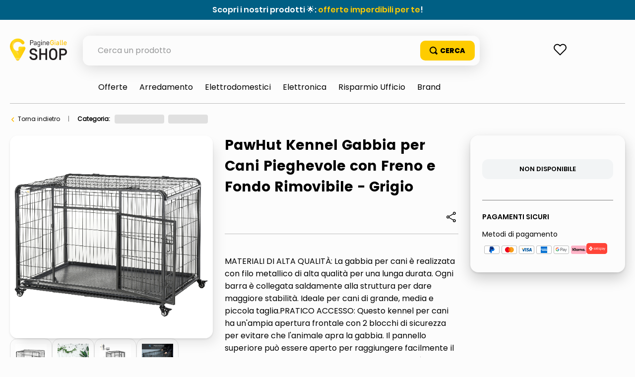

--- FILE ---
content_type: text/html; charset=utf-8
request_url: https://www.google.com/recaptcha/enterprise/anchor?ar=1&k=6LdV7CIpAAAAAPUrHXWlFArQ5hSiNQJk6Ja-vcYM&co=aHR0cHM6Ly9zaG9wLnBhZ2luZWdpYWxsZS5pdDo0NDM.&hl=it&v=PoyoqOPhxBO7pBk68S4YbpHZ&size=invisible&anchor-ms=20000&execute-ms=30000&cb=37dq3ylq39wc
body_size: 49802
content:
<!DOCTYPE HTML><html dir="ltr" lang="it"><head><meta http-equiv="Content-Type" content="text/html; charset=UTF-8">
<meta http-equiv="X-UA-Compatible" content="IE=edge">
<title>reCAPTCHA</title>
<style type="text/css">
/* cyrillic-ext */
@font-face {
  font-family: 'Roboto';
  font-style: normal;
  font-weight: 400;
  font-stretch: 100%;
  src: url(//fonts.gstatic.com/s/roboto/v48/KFO7CnqEu92Fr1ME7kSn66aGLdTylUAMa3GUBHMdazTgWw.woff2) format('woff2');
  unicode-range: U+0460-052F, U+1C80-1C8A, U+20B4, U+2DE0-2DFF, U+A640-A69F, U+FE2E-FE2F;
}
/* cyrillic */
@font-face {
  font-family: 'Roboto';
  font-style: normal;
  font-weight: 400;
  font-stretch: 100%;
  src: url(//fonts.gstatic.com/s/roboto/v48/KFO7CnqEu92Fr1ME7kSn66aGLdTylUAMa3iUBHMdazTgWw.woff2) format('woff2');
  unicode-range: U+0301, U+0400-045F, U+0490-0491, U+04B0-04B1, U+2116;
}
/* greek-ext */
@font-face {
  font-family: 'Roboto';
  font-style: normal;
  font-weight: 400;
  font-stretch: 100%;
  src: url(//fonts.gstatic.com/s/roboto/v48/KFO7CnqEu92Fr1ME7kSn66aGLdTylUAMa3CUBHMdazTgWw.woff2) format('woff2');
  unicode-range: U+1F00-1FFF;
}
/* greek */
@font-face {
  font-family: 'Roboto';
  font-style: normal;
  font-weight: 400;
  font-stretch: 100%;
  src: url(//fonts.gstatic.com/s/roboto/v48/KFO7CnqEu92Fr1ME7kSn66aGLdTylUAMa3-UBHMdazTgWw.woff2) format('woff2');
  unicode-range: U+0370-0377, U+037A-037F, U+0384-038A, U+038C, U+038E-03A1, U+03A3-03FF;
}
/* math */
@font-face {
  font-family: 'Roboto';
  font-style: normal;
  font-weight: 400;
  font-stretch: 100%;
  src: url(//fonts.gstatic.com/s/roboto/v48/KFO7CnqEu92Fr1ME7kSn66aGLdTylUAMawCUBHMdazTgWw.woff2) format('woff2');
  unicode-range: U+0302-0303, U+0305, U+0307-0308, U+0310, U+0312, U+0315, U+031A, U+0326-0327, U+032C, U+032F-0330, U+0332-0333, U+0338, U+033A, U+0346, U+034D, U+0391-03A1, U+03A3-03A9, U+03B1-03C9, U+03D1, U+03D5-03D6, U+03F0-03F1, U+03F4-03F5, U+2016-2017, U+2034-2038, U+203C, U+2040, U+2043, U+2047, U+2050, U+2057, U+205F, U+2070-2071, U+2074-208E, U+2090-209C, U+20D0-20DC, U+20E1, U+20E5-20EF, U+2100-2112, U+2114-2115, U+2117-2121, U+2123-214F, U+2190, U+2192, U+2194-21AE, U+21B0-21E5, U+21F1-21F2, U+21F4-2211, U+2213-2214, U+2216-22FF, U+2308-230B, U+2310, U+2319, U+231C-2321, U+2336-237A, U+237C, U+2395, U+239B-23B7, U+23D0, U+23DC-23E1, U+2474-2475, U+25AF, U+25B3, U+25B7, U+25BD, U+25C1, U+25CA, U+25CC, U+25FB, U+266D-266F, U+27C0-27FF, U+2900-2AFF, U+2B0E-2B11, U+2B30-2B4C, U+2BFE, U+3030, U+FF5B, U+FF5D, U+1D400-1D7FF, U+1EE00-1EEFF;
}
/* symbols */
@font-face {
  font-family: 'Roboto';
  font-style: normal;
  font-weight: 400;
  font-stretch: 100%;
  src: url(//fonts.gstatic.com/s/roboto/v48/KFO7CnqEu92Fr1ME7kSn66aGLdTylUAMaxKUBHMdazTgWw.woff2) format('woff2');
  unicode-range: U+0001-000C, U+000E-001F, U+007F-009F, U+20DD-20E0, U+20E2-20E4, U+2150-218F, U+2190, U+2192, U+2194-2199, U+21AF, U+21E6-21F0, U+21F3, U+2218-2219, U+2299, U+22C4-22C6, U+2300-243F, U+2440-244A, U+2460-24FF, U+25A0-27BF, U+2800-28FF, U+2921-2922, U+2981, U+29BF, U+29EB, U+2B00-2BFF, U+4DC0-4DFF, U+FFF9-FFFB, U+10140-1018E, U+10190-1019C, U+101A0, U+101D0-101FD, U+102E0-102FB, U+10E60-10E7E, U+1D2C0-1D2D3, U+1D2E0-1D37F, U+1F000-1F0FF, U+1F100-1F1AD, U+1F1E6-1F1FF, U+1F30D-1F30F, U+1F315, U+1F31C, U+1F31E, U+1F320-1F32C, U+1F336, U+1F378, U+1F37D, U+1F382, U+1F393-1F39F, U+1F3A7-1F3A8, U+1F3AC-1F3AF, U+1F3C2, U+1F3C4-1F3C6, U+1F3CA-1F3CE, U+1F3D4-1F3E0, U+1F3ED, U+1F3F1-1F3F3, U+1F3F5-1F3F7, U+1F408, U+1F415, U+1F41F, U+1F426, U+1F43F, U+1F441-1F442, U+1F444, U+1F446-1F449, U+1F44C-1F44E, U+1F453, U+1F46A, U+1F47D, U+1F4A3, U+1F4B0, U+1F4B3, U+1F4B9, U+1F4BB, U+1F4BF, U+1F4C8-1F4CB, U+1F4D6, U+1F4DA, U+1F4DF, U+1F4E3-1F4E6, U+1F4EA-1F4ED, U+1F4F7, U+1F4F9-1F4FB, U+1F4FD-1F4FE, U+1F503, U+1F507-1F50B, U+1F50D, U+1F512-1F513, U+1F53E-1F54A, U+1F54F-1F5FA, U+1F610, U+1F650-1F67F, U+1F687, U+1F68D, U+1F691, U+1F694, U+1F698, U+1F6AD, U+1F6B2, U+1F6B9-1F6BA, U+1F6BC, U+1F6C6-1F6CF, U+1F6D3-1F6D7, U+1F6E0-1F6EA, U+1F6F0-1F6F3, U+1F6F7-1F6FC, U+1F700-1F7FF, U+1F800-1F80B, U+1F810-1F847, U+1F850-1F859, U+1F860-1F887, U+1F890-1F8AD, U+1F8B0-1F8BB, U+1F8C0-1F8C1, U+1F900-1F90B, U+1F93B, U+1F946, U+1F984, U+1F996, U+1F9E9, U+1FA00-1FA6F, U+1FA70-1FA7C, U+1FA80-1FA89, U+1FA8F-1FAC6, U+1FACE-1FADC, U+1FADF-1FAE9, U+1FAF0-1FAF8, U+1FB00-1FBFF;
}
/* vietnamese */
@font-face {
  font-family: 'Roboto';
  font-style: normal;
  font-weight: 400;
  font-stretch: 100%;
  src: url(//fonts.gstatic.com/s/roboto/v48/KFO7CnqEu92Fr1ME7kSn66aGLdTylUAMa3OUBHMdazTgWw.woff2) format('woff2');
  unicode-range: U+0102-0103, U+0110-0111, U+0128-0129, U+0168-0169, U+01A0-01A1, U+01AF-01B0, U+0300-0301, U+0303-0304, U+0308-0309, U+0323, U+0329, U+1EA0-1EF9, U+20AB;
}
/* latin-ext */
@font-face {
  font-family: 'Roboto';
  font-style: normal;
  font-weight: 400;
  font-stretch: 100%;
  src: url(//fonts.gstatic.com/s/roboto/v48/KFO7CnqEu92Fr1ME7kSn66aGLdTylUAMa3KUBHMdazTgWw.woff2) format('woff2');
  unicode-range: U+0100-02BA, U+02BD-02C5, U+02C7-02CC, U+02CE-02D7, U+02DD-02FF, U+0304, U+0308, U+0329, U+1D00-1DBF, U+1E00-1E9F, U+1EF2-1EFF, U+2020, U+20A0-20AB, U+20AD-20C0, U+2113, U+2C60-2C7F, U+A720-A7FF;
}
/* latin */
@font-face {
  font-family: 'Roboto';
  font-style: normal;
  font-weight: 400;
  font-stretch: 100%;
  src: url(//fonts.gstatic.com/s/roboto/v48/KFO7CnqEu92Fr1ME7kSn66aGLdTylUAMa3yUBHMdazQ.woff2) format('woff2');
  unicode-range: U+0000-00FF, U+0131, U+0152-0153, U+02BB-02BC, U+02C6, U+02DA, U+02DC, U+0304, U+0308, U+0329, U+2000-206F, U+20AC, U+2122, U+2191, U+2193, U+2212, U+2215, U+FEFF, U+FFFD;
}
/* cyrillic-ext */
@font-face {
  font-family: 'Roboto';
  font-style: normal;
  font-weight: 500;
  font-stretch: 100%;
  src: url(//fonts.gstatic.com/s/roboto/v48/KFO7CnqEu92Fr1ME7kSn66aGLdTylUAMa3GUBHMdazTgWw.woff2) format('woff2');
  unicode-range: U+0460-052F, U+1C80-1C8A, U+20B4, U+2DE0-2DFF, U+A640-A69F, U+FE2E-FE2F;
}
/* cyrillic */
@font-face {
  font-family: 'Roboto';
  font-style: normal;
  font-weight: 500;
  font-stretch: 100%;
  src: url(//fonts.gstatic.com/s/roboto/v48/KFO7CnqEu92Fr1ME7kSn66aGLdTylUAMa3iUBHMdazTgWw.woff2) format('woff2');
  unicode-range: U+0301, U+0400-045F, U+0490-0491, U+04B0-04B1, U+2116;
}
/* greek-ext */
@font-face {
  font-family: 'Roboto';
  font-style: normal;
  font-weight: 500;
  font-stretch: 100%;
  src: url(//fonts.gstatic.com/s/roboto/v48/KFO7CnqEu92Fr1ME7kSn66aGLdTylUAMa3CUBHMdazTgWw.woff2) format('woff2');
  unicode-range: U+1F00-1FFF;
}
/* greek */
@font-face {
  font-family: 'Roboto';
  font-style: normal;
  font-weight: 500;
  font-stretch: 100%;
  src: url(//fonts.gstatic.com/s/roboto/v48/KFO7CnqEu92Fr1ME7kSn66aGLdTylUAMa3-UBHMdazTgWw.woff2) format('woff2');
  unicode-range: U+0370-0377, U+037A-037F, U+0384-038A, U+038C, U+038E-03A1, U+03A3-03FF;
}
/* math */
@font-face {
  font-family: 'Roboto';
  font-style: normal;
  font-weight: 500;
  font-stretch: 100%;
  src: url(//fonts.gstatic.com/s/roboto/v48/KFO7CnqEu92Fr1ME7kSn66aGLdTylUAMawCUBHMdazTgWw.woff2) format('woff2');
  unicode-range: U+0302-0303, U+0305, U+0307-0308, U+0310, U+0312, U+0315, U+031A, U+0326-0327, U+032C, U+032F-0330, U+0332-0333, U+0338, U+033A, U+0346, U+034D, U+0391-03A1, U+03A3-03A9, U+03B1-03C9, U+03D1, U+03D5-03D6, U+03F0-03F1, U+03F4-03F5, U+2016-2017, U+2034-2038, U+203C, U+2040, U+2043, U+2047, U+2050, U+2057, U+205F, U+2070-2071, U+2074-208E, U+2090-209C, U+20D0-20DC, U+20E1, U+20E5-20EF, U+2100-2112, U+2114-2115, U+2117-2121, U+2123-214F, U+2190, U+2192, U+2194-21AE, U+21B0-21E5, U+21F1-21F2, U+21F4-2211, U+2213-2214, U+2216-22FF, U+2308-230B, U+2310, U+2319, U+231C-2321, U+2336-237A, U+237C, U+2395, U+239B-23B7, U+23D0, U+23DC-23E1, U+2474-2475, U+25AF, U+25B3, U+25B7, U+25BD, U+25C1, U+25CA, U+25CC, U+25FB, U+266D-266F, U+27C0-27FF, U+2900-2AFF, U+2B0E-2B11, U+2B30-2B4C, U+2BFE, U+3030, U+FF5B, U+FF5D, U+1D400-1D7FF, U+1EE00-1EEFF;
}
/* symbols */
@font-face {
  font-family: 'Roboto';
  font-style: normal;
  font-weight: 500;
  font-stretch: 100%;
  src: url(//fonts.gstatic.com/s/roboto/v48/KFO7CnqEu92Fr1ME7kSn66aGLdTylUAMaxKUBHMdazTgWw.woff2) format('woff2');
  unicode-range: U+0001-000C, U+000E-001F, U+007F-009F, U+20DD-20E0, U+20E2-20E4, U+2150-218F, U+2190, U+2192, U+2194-2199, U+21AF, U+21E6-21F0, U+21F3, U+2218-2219, U+2299, U+22C4-22C6, U+2300-243F, U+2440-244A, U+2460-24FF, U+25A0-27BF, U+2800-28FF, U+2921-2922, U+2981, U+29BF, U+29EB, U+2B00-2BFF, U+4DC0-4DFF, U+FFF9-FFFB, U+10140-1018E, U+10190-1019C, U+101A0, U+101D0-101FD, U+102E0-102FB, U+10E60-10E7E, U+1D2C0-1D2D3, U+1D2E0-1D37F, U+1F000-1F0FF, U+1F100-1F1AD, U+1F1E6-1F1FF, U+1F30D-1F30F, U+1F315, U+1F31C, U+1F31E, U+1F320-1F32C, U+1F336, U+1F378, U+1F37D, U+1F382, U+1F393-1F39F, U+1F3A7-1F3A8, U+1F3AC-1F3AF, U+1F3C2, U+1F3C4-1F3C6, U+1F3CA-1F3CE, U+1F3D4-1F3E0, U+1F3ED, U+1F3F1-1F3F3, U+1F3F5-1F3F7, U+1F408, U+1F415, U+1F41F, U+1F426, U+1F43F, U+1F441-1F442, U+1F444, U+1F446-1F449, U+1F44C-1F44E, U+1F453, U+1F46A, U+1F47D, U+1F4A3, U+1F4B0, U+1F4B3, U+1F4B9, U+1F4BB, U+1F4BF, U+1F4C8-1F4CB, U+1F4D6, U+1F4DA, U+1F4DF, U+1F4E3-1F4E6, U+1F4EA-1F4ED, U+1F4F7, U+1F4F9-1F4FB, U+1F4FD-1F4FE, U+1F503, U+1F507-1F50B, U+1F50D, U+1F512-1F513, U+1F53E-1F54A, U+1F54F-1F5FA, U+1F610, U+1F650-1F67F, U+1F687, U+1F68D, U+1F691, U+1F694, U+1F698, U+1F6AD, U+1F6B2, U+1F6B9-1F6BA, U+1F6BC, U+1F6C6-1F6CF, U+1F6D3-1F6D7, U+1F6E0-1F6EA, U+1F6F0-1F6F3, U+1F6F7-1F6FC, U+1F700-1F7FF, U+1F800-1F80B, U+1F810-1F847, U+1F850-1F859, U+1F860-1F887, U+1F890-1F8AD, U+1F8B0-1F8BB, U+1F8C0-1F8C1, U+1F900-1F90B, U+1F93B, U+1F946, U+1F984, U+1F996, U+1F9E9, U+1FA00-1FA6F, U+1FA70-1FA7C, U+1FA80-1FA89, U+1FA8F-1FAC6, U+1FACE-1FADC, U+1FADF-1FAE9, U+1FAF0-1FAF8, U+1FB00-1FBFF;
}
/* vietnamese */
@font-face {
  font-family: 'Roboto';
  font-style: normal;
  font-weight: 500;
  font-stretch: 100%;
  src: url(//fonts.gstatic.com/s/roboto/v48/KFO7CnqEu92Fr1ME7kSn66aGLdTylUAMa3OUBHMdazTgWw.woff2) format('woff2');
  unicode-range: U+0102-0103, U+0110-0111, U+0128-0129, U+0168-0169, U+01A0-01A1, U+01AF-01B0, U+0300-0301, U+0303-0304, U+0308-0309, U+0323, U+0329, U+1EA0-1EF9, U+20AB;
}
/* latin-ext */
@font-face {
  font-family: 'Roboto';
  font-style: normal;
  font-weight: 500;
  font-stretch: 100%;
  src: url(//fonts.gstatic.com/s/roboto/v48/KFO7CnqEu92Fr1ME7kSn66aGLdTylUAMa3KUBHMdazTgWw.woff2) format('woff2');
  unicode-range: U+0100-02BA, U+02BD-02C5, U+02C7-02CC, U+02CE-02D7, U+02DD-02FF, U+0304, U+0308, U+0329, U+1D00-1DBF, U+1E00-1E9F, U+1EF2-1EFF, U+2020, U+20A0-20AB, U+20AD-20C0, U+2113, U+2C60-2C7F, U+A720-A7FF;
}
/* latin */
@font-face {
  font-family: 'Roboto';
  font-style: normal;
  font-weight: 500;
  font-stretch: 100%;
  src: url(//fonts.gstatic.com/s/roboto/v48/KFO7CnqEu92Fr1ME7kSn66aGLdTylUAMa3yUBHMdazQ.woff2) format('woff2');
  unicode-range: U+0000-00FF, U+0131, U+0152-0153, U+02BB-02BC, U+02C6, U+02DA, U+02DC, U+0304, U+0308, U+0329, U+2000-206F, U+20AC, U+2122, U+2191, U+2193, U+2212, U+2215, U+FEFF, U+FFFD;
}
/* cyrillic-ext */
@font-face {
  font-family: 'Roboto';
  font-style: normal;
  font-weight: 900;
  font-stretch: 100%;
  src: url(//fonts.gstatic.com/s/roboto/v48/KFO7CnqEu92Fr1ME7kSn66aGLdTylUAMa3GUBHMdazTgWw.woff2) format('woff2');
  unicode-range: U+0460-052F, U+1C80-1C8A, U+20B4, U+2DE0-2DFF, U+A640-A69F, U+FE2E-FE2F;
}
/* cyrillic */
@font-face {
  font-family: 'Roboto';
  font-style: normal;
  font-weight: 900;
  font-stretch: 100%;
  src: url(//fonts.gstatic.com/s/roboto/v48/KFO7CnqEu92Fr1ME7kSn66aGLdTylUAMa3iUBHMdazTgWw.woff2) format('woff2');
  unicode-range: U+0301, U+0400-045F, U+0490-0491, U+04B0-04B1, U+2116;
}
/* greek-ext */
@font-face {
  font-family: 'Roboto';
  font-style: normal;
  font-weight: 900;
  font-stretch: 100%;
  src: url(//fonts.gstatic.com/s/roboto/v48/KFO7CnqEu92Fr1ME7kSn66aGLdTylUAMa3CUBHMdazTgWw.woff2) format('woff2');
  unicode-range: U+1F00-1FFF;
}
/* greek */
@font-face {
  font-family: 'Roboto';
  font-style: normal;
  font-weight: 900;
  font-stretch: 100%;
  src: url(//fonts.gstatic.com/s/roboto/v48/KFO7CnqEu92Fr1ME7kSn66aGLdTylUAMa3-UBHMdazTgWw.woff2) format('woff2');
  unicode-range: U+0370-0377, U+037A-037F, U+0384-038A, U+038C, U+038E-03A1, U+03A3-03FF;
}
/* math */
@font-face {
  font-family: 'Roboto';
  font-style: normal;
  font-weight: 900;
  font-stretch: 100%;
  src: url(//fonts.gstatic.com/s/roboto/v48/KFO7CnqEu92Fr1ME7kSn66aGLdTylUAMawCUBHMdazTgWw.woff2) format('woff2');
  unicode-range: U+0302-0303, U+0305, U+0307-0308, U+0310, U+0312, U+0315, U+031A, U+0326-0327, U+032C, U+032F-0330, U+0332-0333, U+0338, U+033A, U+0346, U+034D, U+0391-03A1, U+03A3-03A9, U+03B1-03C9, U+03D1, U+03D5-03D6, U+03F0-03F1, U+03F4-03F5, U+2016-2017, U+2034-2038, U+203C, U+2040, U+2043, U+2047, U+2050, U+2057, U+205F, U+2070-2071, U+2074-208E, U+2090-209C, U+20D0-20DC, U+20E1, U+20E5-20EF, U+2100-2112, U+2114-2115, U+2117-2121, U+2123-214F, U+2190, U+2192, U+2194-21AE, U+21B0-21E5, U+21F1-21F2, U+21F4-2211, U+2213-2214, U+2216-22FF, U+2308-230B, U+2310, U+2319, U+231C-2321, U+2336-237A, U+237C, U+2395, U+239B-23B7, U+23D0, U+23DC-23E1, U+2474-2475, U+25AF, U+25B3, U+25B7, U+25BD, U+25C1, U+25CA, U+25CC, U+25FB, U+266D-266F, U+27C0-27FF, U+2900-2AFF, U+2B0E-2B11, U+2B30-2B4C, U+2BFE, U+3030, U+FF5B, U+FF5D, U+1D400-1D7FF, U+1EE00-1EEFF;
}
/* symbols */
@font-face {
  font-family: 'Roboto';
  font-style: normal;
  font-weight: 900;
  font-stretch: 100%;
  src: url(//fonts.gstatic.com/s/roboto/v48/KFO7CnqEu92Fr1ME7kSn66aGLdTylUAMaxKUBHMdazTgWw.woff2) format('woff2');
  unicode-range: U+0001-000C, U+000E-001F, U+007F-009F, U+20DD-20E0, U+20E2-20E4, U+2150-218F, U+2190, U+2192, U+2194-2199, U+21AF, U+21E6-21F0, U+21F3, U+2218-2219, U+2299, U+22C4-22C6, U+2300-243F, U+2440-244A, U+2460-24FF, U+25A0-27BF, U+2800-28FF, U+2921-2922, U+2981, U+29BF, U+29EB, U+2B00-2BFF, U+4DC0-4DFF, U+FFF9-FFFB, U+10140-1018E, U+10190-1019C, U+101A0, U+101D0-101FD, U+102E0-102FB, U+10E60-10E7E, U+1D2C0-1D2D3, U+1D2E0-1D37F, U+1F000-1F0FF, U+1F100-1F1AD, U+1F1E6-1F1FF, U+1F30D-1F30F, U+1F315, U+1F31C, U+1F31E, U+1F320-1F32C, U+1F336, U+1F378, U+1F37D, U+1F382, U+1F393-1F39F, U+1F3A7-1F3A8, U+1F3AC-1F3AF, U+1F3C2, U+1F3C4-1F3C6, U+1F3CA-1F3CE, U+1F3D4-1F3E0, U+1F3ED, U+1F3F1-1F3F3, U+1F3F5-1F3F7, U+1F408, U+1F415, U+1F41F, U+1F426, U+1F43F, U+1F441-1F442, U+1F444, U+1F446-1F449, U+1F44C-1F44E, U+1F453, U+1F46A, U+1F47D, U+1F4A3, U+1F4B0, U+1F4B3, U+1F4B9, U+1F4BB, U+1F4BF, U+1F4C8-1F4CB, U+1F4D6, U+1F4DA, U+1F4DF, U+1F4E3-1F4E6, U+1F4EA-1F4ED, U+1F4F7, U+1F4F9-1F4FB, U+1F4FD-1F4FE, U+1F503, U+1F507-1F50B, U+1F50D, U+1F512-1F513, U+1F53E-1F54A, U+1F54F-1F5FA, U+1F610, U+1F650-1F67F, U+1F687, U+1F68D, U+1F691, U+1F694, U+1F698, U+1F6AD, U+1F6B2, U+1F6B9-1F6BA, U+1F6BC, U+1F6C6-1F6CF, U+1F6D3-1F6D7, U+1F6E0-1F6EA, U+1F6F0-1F6F3, U+1F6F7-1F6FC, U+1F700-1F7FF, U+1F800-1F80B, U+1F810-1F847, U+1F850-1F859, U+1F860-1F887, U+1F890-1F8AD, U+1F8B0-1F8BB, U+1F8C0-1F8C1, U+1F900-1F90B, U+1F93B, U+1F946, U+1F984, U+1F996, U+1F9E9, U+1FA00-1FA6F, U+1FA70-1FA7C, U+1FA80-1FA89, U+1FA8F-1FAC6, U+1FACE-1FADC, U+1FADF-1FAE9, U+1FAF0-1FAF8, U+1FB00-1FBFF;
}
/* vietnamese */
@font-face {
  font-family: 'Roboto';
  font-style: normal;
  font-weight: 900;
  font-stretch: 100%;
  src: url(//fonts.gstatic.com/s/roboto/v48/KFO7CnqEu92Fr1ME7kSn66aGLdTylUAMa3OUBHMdazTgWw.woff2) format('woff2');
  unicode-range: U+0102-0103, U+0110-0111, U+0128-0129, U+0168-0169, U+01A0-01A1, U+01AF-01B0, U+0300-0301, U+0303-0304, U+0308-0309, U+0323, U+0329, U+1EA0-1EF9, U+20AB;
}
/* latin-ext */
@font-face {
  font-family: 'Roboto';
  font-style: normal;
  font-weight: 900;
  font-stretch: 100%;
  src: url(//fonts.gstatic.com/s/roboto/v48/KFO7CnqEu92Fr1ME7kSn66aGLdTylUAMa3KUBHMdazTgWw.woff2) format('woff2');
  unicode-range: U+0100-02BA, U+02BD-02C5, U+02C7-02CC, U+02CE-02D7, U+02DD-02FF, U+0304, U+0308, U+0329, U+1D00-1DBF, U+1E00-1E9F, U+1EF2-1EFF, U+2020, U+20A0-20AB, U+20AD-20C0, U+2113, U+2C60-2C7F, U+A720-A7FF;
}
/* latin */
@font-face {
  font-family: 'Roboto';
  font-style: normal;
  font-weight: 900;
  font-stretch: 100%;
  src: url(//fonts.gstatic.com/s/roboto/v48/KFO7CnqEu92Fr1ME7kSn66aGLdTylUAMa3yUBHMdazQ.woff2) format('woff2');
  unicode-range: U+0000-00FF, U+0131, U+0152-0153, U+02BB-02BC, U+02C6, U+02DA, U+02DC, U+0304, U+0308, U+0329, U+2000-206F, U+20AC, U+2122, U+2191, U+2193, U+2212, U+2215, U+FEFF, U+FFFD;
}

</style>
<link rel="stylesheet" type="text/css" href="https://www.gstatic.com/recaptcha/releases/PoyoqOPhxBO7pBk68S4YbpHZ/styles__ltr.css">
<script nonce="xfexz5TZhX2k7n6W_iG2Qg" type="text/javascript">window['__recaptcha_api'] = 'https://www.google.com/recaptcha/enterprise/';</script>
<script type="text/javascript" src="https://www.gstatic.com/recaptcha/releases/PoyoqOPhxBO7pBk68S4YbpHZ/recaptcha__it.js" nonce="xfexz5TZhX2k7n6W_iG2Qg">
      
    </script></head>
<body><div id="rc-anchor-alert" class="rc-anchor-alert"></div>
<input type="hidden" id="recaptcha-token" value="[base64]">
<script type="text/javascript" nonce="xfexz5TZhX2k7n6W_iG2Qg">
      recaptcha.anchor.Main.init("[\x22ainput\x22,[\x22bgdata\x22,\x22\x22,\[base64]/[base64]/[base64]/[base64]/[base64]/[base64]/KGcoTywyNTMsTy5PKSxVRyhPLEMpKTpnKE8sMjUzLEMpLE8pKSxsKSksTykpfSxieT1mdW5jdGlvbihDLE8sdSxsKXtmb3IobD0odT1SKEMpLDApO08+MDtPLS0pbD1sPDw4fFooQyk7ZyhDLHUsbCl9LFVHPWZ1bmN0aW9uKEMsTyl7Qy5pLmxlbmd0aD4xMDQ/[base64]/[base64]/[base64]/[base64]/[base64]/[base64]/[base64]\\u003d\x22,\[base64]\x22,\x22wrTCszzDijhrCsKsw6/DjsK6wrJ2GDjDvw7DtMKFwpRSwrQlw6VMwpUiwpshaBDCtQBhZjc3MMKKTEHDuMO3KXTCi3MbHE5yw44lwqDCoiENwrIUETLCjzVhw5TDuTVmw5DDl1HDjxsGPsOnw5nDhmU/wovDpG9Nw5t/JcKTccKkc8KUOMKAM8KfL09sw7NQw7bDkwkfFiAQwoTCtsKpODlNwq3Dq2c5wqk5w7/CkDPCswXCkBjDicORWsK7w7NewrYMw7g9C8OqwqXCt0McYsOXcHrDg3fDpsOifzzDlidPcWpzTcKDPgsLwoIQwqDDpnlnw7vDscK5w7zCmicwCMK4wpzDr8O5wqlXwpkFEG4XVz7CpA/DgzHDq3PCmMKEEcKqwrvDrSLCmkAdw50/KcKuOXbCjsKcw7LCmMKlMMKTUSRuwrlFwpI6w61QwrUfQcKxGR03OhplaMOpBUbCgsKww4BdwrfDvCR6w4ggwqcTwpNoVnJPH1EpIcOlRhPCsFXDn8OeVVNbwrPDmcOLw7UFwrjDmU8bQSsnw7/Cn8KqLsOkPsKGw4J5Q0LCjg3CllRnwqx6PMKyw47DvsKXEcKnSnLDicOOScO1HsKBFXHCscOvw6jCnQbDqQVvwpgoasK5woAAw6HCt8O5CRDCp8OgwoEBFCZEw6ExXA1Aw6Z1dcOXwpnDocOsa38lCg7Dj8KQw5nDhGHCicOeWsKSAn/DvMKRCVDCuC5cJSVOb8KTwr/[base64]/[base64]/CcKLRG5Pw6nDvzQfAMKMwpkHwppAw4xxMQ0hbsKfw6ZZYStAw45tw6TDr0AWVsODQzYgEU/CoHfDiiZ8wpNUwpnDk8OGCsKMf112JMODFsOPwrgNwqt/Bj3DqxdlH8K1anrCpx/DqcOzwpYZVsKpb8OtwotSwrJBw5jDuBd0w749wo9Rb8OOMnExw4LCosKTMhjDqcO9w4p4wpNQwpwRfV3DiXzDqGPDlwsDFxt1RcK9NMKcw4wJdDDDusKKw4PCkcKyEVLDoxnCq8OGOcO5BCLCv8K/w40sw68SwrrDmlQiwp/CvxXCkcKIwq5ANBdhw4R1wrrDgcKWZifCjwXCgsKHWcO0eVN4woLDkh3DnAkvVsOGw5BmXsKldHdewq85UsOBTMKTVcOXN3w4w5MKw7XDnsO2wpbDqMOMwosfwqbDgcKcZ8OhOcO3F1DClFzDpF/CuU0lwqTDocOww4MSwrTDtMKoAsOmwpBcw73CisKKw7nDlsKuwovDpHPDjQ7DvkEAHMKqOsOsQlp6wqNqwqpZw7zDucOEDEjDoVRmTcORNC7Dvyc4MsOwwrHDkcOMwrbCqsOxNRLDucK1w4ctw4/Dkm/[base64]/[base64]/DusKww4AEw5nDtErCh8KFwqHDqWLDj3obw6V3JF3DthtEwrPDq0zDnDDCuMOZw53DicKTFMK6wqF6wocUXSVtXl1Aw5JLw43ChUXDgsODw5nCocKnwqTDpcKHJEt8SBkCJxt/[base64]/[base64]/Du1rCmXApw74KwpsNw67Ci8KAwqbDicOJVcKtN8Ozw61Xw6TDscKtw5lpw6zCuABhDMKXUcOmSVTCu8KWSH3DkMOEw4wrw7RTwpw4AcOjbsKWw704w77Co1HCjcKFwrvChsOTFR4Hw6IEdMK5WMKpXcKKdMOsUSfCiRNGw67DsMO2w6/CvHJBFMKKT2VoaMOhw4UgwodoFBvCijxcw70ow4rClcKQw64TDsOMwrrClsO/MmnCrMKgw4FOw4h7w6olFsKXw51swoxxKw/Di0vCqsKZw5UCw4c0w63CicKvKcKrbB7CvMO2HMOqcmjClMO7LDDDngluYxbCpQfDiw5dZMObNsKQwpvDgMKCYMKcwqo9w4cqbElPwoMZw47DpcObVsKgwogjwpkzIcKuwprCgMOgw6kWOMKkw59Swq/[base64]/[base64]/[base64]/Dr1g0XsKHB1LCgQlSMcKcCMKhw4XCjzTDp1UHwpIWwr1Ow7Fmw73DqMOtwqXDscKxeT7Cgnh1W1hqISQrwqhZwpkXwp9ow5VdCl3CiyTCpsOzw5oCw6J/w6zCq30Ew4TChXzDg8KYw6bCv1XDiUnClMOHFxFaLMOEw5BZw6zCoMKgwrIswrRSw4kwSsOBworDu8KTF1fCnsOwwoI7w4LCigEHw67CjMKDIlokZhPCsmBeYMOdU23DssKVwrvCryzChMOmw6/CtMK4w5g8PsKEZcK+KsOawrjDmEZrwrx2wpXCrCMTEcKDTcKRUWvDox9BZcKrw6DClsKoC2k9fh/CiG7DvV3DnHpnBsOaWMOTYUXCkGHDnxnDhVLDrMOKUMKEwo/CtsO9wrdGJT3DkMKAAcO0wonCu8K/E8KJcAJGS2XDt8OVMcO/F1Yvw5Inw7DDqRY/w4vDkMKSw60+w4pzCVUfOypZwqpvwrfCr1sbfsKyw7fCuAkIJVnDsS1TBcKvY8OIeg3Di8Ocwrs3KsKMEDxdw6kkw6jDncOIVybDjk3Dp8KrJjsIw67CjMKpw63CvcOYwpzCoHk3wpHChBzCqsOSOGdYRHo7wozCl8OswpLCr8KDwosXKBpwW0dVw4DChRvCtU/[base64]/[base64]/wpZeWDNdeMOyUAV9WMKNCTvDu2zDkMKyw5Rqw7/CvMOfw4HDkMKSe3Zpwooea8KlLmTDhcK9wpRbUSlgwo/[base64]/w4kmwpMFwpnCihgJwrBbw5TDsyBvw6nDvsO3wq9CRCHDlX0Pw4vCr3rDk2bCq8OCHcKfL8K8wpLCvMOYwqTClcKBO8KpwpnDrMKBw4hRw6N+ThM0aUwVRcOsdCzDocKGJ8KQw5cmOQxww5JbC8OkEcKcZsOqw4AbwoRxKMOnwrF/HMKxw50/w4l4RMKpQcOnD8OrD0xrwqDCt1TDrcKawqvDq8KBT8K3Ym8KDnEua3xzwqwaA13DhcKrwo4jGUYfw7oRfUDChcO9wp/Cnm/DsMK4IsObI8KGwqk5WsOMcgE/ck8NCi7DkyTDgcKpYMKNwrrCsMKofSTCjMKPaQHDksKCCzh9BMKcesKiwpPDkSHCncKpw4HDoMK9wrDCsiUcIjEvwp4ZYTLDlMK8w747w5J4w68Uwq3Dj8KYKiArw4Fyw6/CoFfDisOAOMOuDcO9wqvCn8KKa1YHwqY5f10dKMKiw53CnCjDmcKTwq06dcKsCAYKw43DuF3CuB3Cg0zCtsOSwqlFfsOiwpnClMKxdMKPwqkaw6fCi3LCqcO6RMOrwqYEwooZTGUNw4HCgcOieBNywoJpw6PCn1Z/[base64]/w4lnLcOlw6bCrsKuw51xw6PCtMOiw5rDn2jCmD0rN0DDhkpqATJ6A8ObYMOew5g3wplww7rDsxMYw4Uawp7DmCbCusKKw7zDlcOcDsO1w4hQwqsmG1h9OcOdwpQdw6zDjcOqwrHChFjDu8O+DBw/VsKHBiVdChYdCkLDsDpOw6DCh2tTGsKCEcKIw5rCiwrDoVwawrpoasOlEHZ4wqN+HWvDosKpw5c2wqlYf3nDunITVMKCw7J5GMO/[base64]/DncKmH8OHKMOYwqfDvAfCjQphQF3CrmQ6wpDCgwl7P8KETsKjTFrDj0fDjUsySMKpWsOSw47Clm4VwofCqcKmw7gsPljDhDgwDj3DkzRrwqfDlkPCrWbCnwJSwo0Kwq/CuWFIJWQKbsKnM280b8O5wp8PwrIew4oHw4IGYAvDmRZ5PcOmVMOLwr7Cu8KMw4fCmXEQbcKsw4YQXsO8GGYcBXMWwqhDwo1+wqHCjMKMDsOYw4bDrsONfBgZCH/DisOfwpggw5xcwp3Dt2TCtcKhwpdSwoPCkx/DlcOcChQwHl3DvMK2WhU9wqrDuy7Ck8Kfw45EFAEQwowedsK6XMOXw4UwwqsCEcKcw5fCncOoF8K/wr93Hy/[base64]/ChADCjmBaw4Fww6/DjCMMFsK7bMK2wpR2wrcVwowrwrbDm8KWwqDCqD7DgsOTGgjDrMKSGsK0ZkXDtBEhwo5ZCsKow5vCtcK2w59mwplWwrYdGBXCtW7CnlVQw7/DqcOCNsOkDFdtwqAewoLDtcK9wpTCi8O7w7vDgsKLw5xWwo47XQkPwq1xYcO3wpbCqhZFF088LsOOw63Dp8OrM1/Dvm7DqBZ5BcKPw7LCjcK7wpHCph0PwojCs8OiSMOxwqoVEg7Cn8OeQCw1w5LDqhvDmyx3wpQ8InxCV2HDn07Ch8OmKBjDi8KUwpAPfMOfwp3DmsOkw7/DmsK8wrTCqHfCmEXDmsK8c17CsMKfUxnDj8O2wqDCrmjDnMKOGBPCq8KlY8K8wqjCgwnDhCRDw7cPBznCh8OJMcO9bsOJc8OUfMKcwoMCd1vCpwTDpMKbMcKOw7TDskjCojYowrrCqMOBwrvCjMKhJDHCjsOqw6Q3WhXCmcOvC1JyUXbDmMKIbE8QbMKMfMKfbMKaw4/[base64]/[base64]/CncOJbcKFwrvDnsKcccO/HwApJMKUBEnDrjXDjmTCs8K1PMK2CMOUwocPwrfCi0DCvMOow6XDncO4fGFgwq1iwr7DnsK9w6MFFHJ2ZcKMWDbCv8OCZlzDksKva8Kud1zCgCkTbcOIw5bChiXCoMKzEnRBwo0Iw40Owp1uA1VOwpZxw5/DjHBYHMOEW8Kbwph2dEc5GGzCqzUcwrTDn0vDu8KJbmfDrMOlLMOhw4rDssOvHMKMTcOMGU/Cq8OtLzR5w5QgAMKpPMO1w5rDrjsIMwzDhRcVw7lywpcPQQstRcKncsKfw5Qew69zw5x0WMKhwo5Pw6VpaMKpA8Kywr4Jw6jDp8O3OS0VExfCvcKMwrzDosK5wpXDg8KPwrw8I3jDg8K5XMONw7LCnBdnRMKmw7FiK2vCjsOQwrnDiWDDncKlLG/DvUjCri5LXcOXCizDusOBw5cjw6DDjE4UXWwaNcOXwpkcccKCw7ECeALCo8KLVFDDicKAw6Zyw47Cm8KJwqVLewI7w6rCsBdsw410dyc5w6TDlsKUw4DDt8KDwoMpwoHCtDhCwqXCncONScOyw7A9NMOeHA7DuE3DucK/wr3CkmhpOMOuw78+T3swRz7ChcKbETDDg8KxwogJw7INNirDrAAnw6LDrsOLw47DrMK8w51mByYWFR4jVzzDpcOwdxsjw7DCji/DmmkqwrJNwpplwr/[base64]/[base64]/DhD9lwqQybnPChsKYwq3DgsOrwprDh8OATG4NwqXDv8K2wq01ZVzDtsOOYgnDqcOYTgrDu8O4w4cGTMOLdcKXwos+GnrCjMK2wrDDswPCsMK0w6zCiEjDrMK4w4AnCnFPAkMQwoDDtcOpfA/Duww4U8Otw605w6YQw6F9BGjCmsOyGl/[base64]/DocKVbcOOY8OfwrPDmFxCwo/CvjjDtsOXw4fCvsKoDcKaElorw5LCuHNYw4I5w7NNZWhBL1/[base64]/Cn8ObwoIFKMO7ARzCtQlhwofCucOYKmTDpDtTwrxxYXtnd2LDlMO3Qig+w79mwocDTz5UVxE6w5zDjsK7wrFqwqgaLXQicMKiJB1xM8K3wr3CrsKpW8OtbMO0w5LCosKSKMOcB8Kzw40PwpEPwoDChMKKw6c8wpB/wofDsMK1FsKrW8K0YjDDicKzw64OK13CsMOgMXLDvRbDtm7Cq1wtdHXCjynDnGV9H0wzY8O0a8KBw6JzPzrDoR8bLMKKfiN6wpgYw63DrcO/B8KWwonChsKQw5VHw6B6G8KdFGHDtsOxSMO3w4XDiiHCgMO1wrESJMO1UBrCvcOtZEhPEcKow47ClB7DncO2MWwHwrXDi0bCtcO6wqLDhMKxXQPDlcKhwpDCpXXCtnIuw7/Dl8KPwow7w48+wq/CpsK/wpbDtkLCnsK9wr3DjDZVw6lhw7MJw6jDscKRccKfw4gsPMO5ecKPeAHCqcKpwqw0w5nChWfChTYkbhPCiT49wqbDgB5/b3TClyLCmsOlfsK9wqkJWjDDkcKEDkgCwrPCucKwwoXDocKjccOuwoQdE0vCrcOwYFYUw4/[base64]/w4PDu8OCZMOcwrDDmMO8GcKtwp3DlMO7w6I8RsOKwrIUw7TCtzJEwqgNw4YSwq4wRgnDrRhVw6wLV8OBbMOJXcKgw4BfPsKhdsKQw4LCq8OnS8KQw6rCtTIwcD/[base64]/[base64]/[base64]/CjcO4Wn/DucKQw7zDrg0DwqXDusOJw6UDw5fCn8OHw4DCh8KNLMOpRUpAUsOBwqoRZXXCv8OkwrXClWzDjsOvw6PCqMKhc0gKRRPCnDXClsOHPz/DiyLDpwXDr8ODw54AwoJUw4nCusK1wpTCqsK9cibDlMKzw51UOAxqwp0AGcOqBMK9JsKCwql1wr/Dn8Ogw7tTVcK/wrjDtiJ9wqjDjMOOacK7wqssVMKPaMKWMcO7bsOWw6PDtHvDgMKZGcKGcSDCsjrDuFgdwoZ7w4jDnXHCp3bCqsKRVcOoXhXDusO/IMKaTcOUCSnCtsOKwpXDonFuBcOBMMKjw7vDlmDDjcORwoPDk8K8AsKGwpfCs8OKw4LCqR5SO8KobcOECAhUYMOiRhzDvxfDp8K9TMK8asKzwozCjsKBZgzCucK+w7TCtwdHw5XCkU41QsO8fTxNwrnDshTDs8KCw6bCpsOow4oaNMOJwpfCpsKmCcOAwoAjwp/DnsKFwpHCv8KyOgAxwrpAWkzDjGbDoGjCoDbDm3rDlcOjHRUlw77DsS/DgAx2SxXDj8K7HsOdwpHCocKKE8OWw6jDo8Ouw7xIWmETZnMobC8+wojDk8O3wr7DmGdxQVFAw5PCng5wDsO4DBo6dcOgDHsKe3/CqsOawqopE3jDu2bDh1jCicORQMOrw7wUYcO1wrbDuG/Ck0LCkAvDmsK/[base64]/Cp8OGwq3DosOxL1AGasK+w4ZIMmZRwrtnCsKycsKYw4xJYMKFAjQLY8KkHcK6w5rCmsOdw68iTsK/IhvCrMO7JFzChsK/wqbDqEnChMO6IkpGScOmw7TDil0ow63ClMO2SMOLw5R8LMKPRDLCusKww6fDuALDhz9swoQXXkIPwp/[base64]/AcO2w4PCkV3CjMOow47DkFvCpw/DoXvDsy83wpghw7Qad8OdwpY9BQ5SwoXDpi3Dr8OHR8K7HlDDg8Kyw7bCtElbwr83V8OYw58Xw6x1AMKrUMO4wrpdDlccfMOxw7hcC8K+woLCuMOQLsKtH8KKwrPCgHNuFUgRwoFbQlrDoQrDl0F0wqLDnWxUUMOdw7/DjcOVwrB9w73CpU9YVsKtVMKAw6Zkw6rDp8OBwoLCmsKlw4bCk8KWdU3CsiF7R8K7GlFcTcKNIMO0wozDlMOvVSXCnVzDvQzCsj1IwpVJw78BBcOgwrXCqU4BJXpKw7kwegNrwpXCim84w7Vjw7FxwrgwIcORZ24bw4XDthbDh8OOwpzCk8O3wrVPGQrCoGkFw4/CisKowqJww5tdwrjDkm/[base64]/Do8KUHH/[base64]/aMKRUMKuBcO3QF3Co8O3w4XDliI4w5zDhMK9wpTDqxxjwrTCl8KDwrhMw5JJw4jDkWQEB2jCmcKWRsO5w4p/w6bDn0nCgncfwrxew43CrBvDrAtJEcOKNlzDqMKOKyXDugw8DsKJwr3CksKjUcKGC2Vsw4INOMKow67CpsK0wrzCqcOwXAITwq7ChyVaCMKSw7bCtCwdNXbDrMK/[base64]/CijbDtjTCmStVwqTCjQ7CmRksw6kNw4LDjTzCmsKGW8KDwo/Dk8OAw6A0OT4zw5FjNMO3wprCkXTCp8Kmw4Y6wpnCuMKWw6PCpnZEwq7Dgj52YMKKL1Yhwo7CksOHwrbCiC9YIsK/fsOmw5NZacODKnJgwpB/OsORwooMw5ohw4TDtVlgwqjDt8Kew7zCp8O1EGEmLMOFJQ/CrV7Dlh4dwrHCscKow7XDr2XDocOhewDDhMKNwofCgsO6cRPDkF7Cg3MEwqvDkcOiGcKIQMK2w55uwpbDjsOPwpsOw7PCj8Kfw6bDmxLDtUtYbsK1woINYkDCpsKpw6XCv8OywoTCp1/CjsO1w7jCtFTCuMKuw5bDpMK2w6FxSg5ZLMKYw6E3woMjHcOFBjQvb8KYC3XDncOtcsKWw5DCsXzCrj9Tbl5Xwr3DuC4HZnTCq8KHMyTDicO1w5R3IHjCpSLDiMO/w5cAwr3CscOaflnCm8O5w6U0X8KnwprDisKnFi8lcnTDvn8kwpBIPcKWBcO0w6QAwpUNw67CgMOmFcKvw5pVwo/DgsOhwpt9w7bDkX7CqcO/T0Qowp/Clmw7JMKTPsOOw4bCiMOAw7jDjkXCl8Kzekgew6rDv3/[base64]/[base64]/UsKqw6bCi39LwpRtw7I7w7jCqcKgwqEBNFDDhRrDli3Co8KSbMKswo08w4nDhcOzNFvClmLCmmXCgFzCusO8asOga8KcL1LDo8K6w6PCrMO/a8KAwqvDk8OmV8KCPMK9EcOCw54AFsOBHsO9w7HCkMKfwokGwqhFwqc4w50Gw4LDmcKGw5LCqcK1QSc1Hw1RdVN1woc2w6TDtMOtw5XCtU/CssOrNjY7wrNULEouw4pgVFTDmm3Cq2UQwolhw6smwrJYw6Exwo7DvwhcccOfw6LDkxJ7wqfCp3fDjMKeY8KRwojDlcK1wqHCjcO1w7/DuUvCjGh+w5jCoWFODcOpw6EuwqLCoyjCmMK7fsK4wqjDicOaH8KhwpFoNxfDr8OnPCB0PlVhMUpNM0bDssO4W3slw45lwr0tHAp/w57DnsKDVG0tUcOQJVhIITQ6fMO4J8KIBsKRNMKewrsBw6lcwrQOwoUyw7JIPDoYM0JVwpQ/fRrDvMKxw6p5woXCoi/DgznDn8O2wrHCgy7CisOFaMKawq0YwrfCgU5kDQ8aDcK4MgsmK8ObQsKROx/Cmz/[base64]/DjUpmMsKhw5t9wqrCs8KHd8K2PGXClTPDv1rDu3opNcKxf07CtsKDwo9ywr4FaMOZwoDCqjfCtsODAkPCmVQXJMKdecK8FmzCmx/CmHLDpHNrcMK1wp7DsCBkHHl7eDVMeGVKw6R8MgzDsnTDk8KJw7TDnkw5dnrDhTo/cS7DicK4w7MFc8OSCmIRw6FrXk9Xw73DuMO/w7LCjSMCwq90fBlFwqFGw5jDmwx6wqoUM8KFwonDp8KRw4I+w59xAsO9wrjDt8KRM8OBwpDDnkzCmT3CicOFw4zDogtubCsGwp7DgXvDksKKEX/CjyZRw4jDpAXCozYgw4pRwpjChsO/wpl1wq3CoBPDnsONwqI8HygTwq9qCsKVw7fCi0fDkE/[base64]/Dq3/DkF5iSWnCrWMlw5fCilvDrldCfcK3w5/CrMO1w4PCmEE4AsO5Ty41wrMZw6zCjg3DqcK2w7USwoLDucOVR8KiS8KAFsOnUMOIw5xXJMODSTQlYsKbwrPDvMO+wrvCp8Kuw5LChcOFKVhoPkTChMOcFSpjdgMARDlHw4/CicKKBzrCvsO7LzLClVdXwrAFw7XCqcOkw75YH8K+wrYOXkfCpsOZw5BEDhrDnid0w7rCisORwrfCuCnCi3zDgcKfw4oRw4Aibjpiw6vDrgXClcOqwq5cw6rDpMOUVsKswqRHw7xBwqfDk1DDlcONL0vDt8OUw4DDvcOCQsKkw4VWwrJERVklPzdFAW/DqU9/woEOw5DDlsKswoXDt8K4JsO+wpVRYcKwW8Olwp/[base64]/w57DgnvDlcOXwoHDrWg1TcKOw73ClQRIw4R2LMO2w6FTXMKMA29Vw5EEeMOdCxhDw5Qzw7phwoNcamwbFEXDocOfAirCsz8Uwr/[base64]/DvSzDmVDCs28ww7HDugsBw6DCtwnCpcKaw5IefyIHPMKDek/[base64]/[base64]/Cmx1xw4l5HQDDhXEcwpVNwqRLJcKPdXZvw64wOcOXNkY/w7Vkw7fCo1MVw7wMw4Vvw5zDphJcEUxTNcKwb8KVNMK/[base64]/wpvCrMKNB8KOwozDkVrDhcKzEQvDlsO7VCRiwr5VRMObfMKPC8O0MMK4wqTDlwQewptvwrZOwrIlw6vDmMKXwonDlxnDpiTDs05oT8O+MsOwwrlrw7/[base64]/[base64]/DhivDjcKyMMKRw7PDoyzDl8OxwrPCnETCnCZywoszwrcoMBHCl8Olw6HDksOBe8OwJx/CsMO4Zx40w7oMamTDihzCvQ9ON8OecQfCsRjDpcOTw4/Cm8KZb24MwrPDtcK6wpkWw7sQw4bDpg/CpMKAw4Zkw5dBw493woRSNsK7CWbDk8OQwpXDtsOkFMKDw7DDoUwQXMOYdH3Dj1dhVMKDesK6w4tgdi9ewo0Gw5nCosO8UCLDq8KUOMKhJ8Okw6vDnjRXd8OowqxSSi7Cj2LDs23Dq8K1w5gJND/Ci8KIworDnCQLRMOsw7/DscKxZmXClsOHwrw+R3R/w4dLw5/Cg8OLbsOOwpbCpMK4w5Uhw7JDwrANw4rDhMKMesOkd1zDj8KsRXkPGFjChQs3RibCrMKxaMO2woMNw5Nzw6Nyw5DDtMKywoB4wrXCiMKsw416w4HDusOQwokNHMOLE8OPUsOlNFBXJRvCpMOtAMO+w6fCsMK/w6fCjHg3wpHCl1cOOn3CqmvCnn7Ci8ObRDzCo8K5NyM6w5fCkcKIwplDXsKow5cvw5gswoYsCwBCcMKmwr5pw5/CjEHDuMOJIUrCpRvDq8KxwqZFWxliHi7CncOJWMKyf8KDRcOKw6snwr/[base64]/YAFfEsOvbB9cwrd/[base64]/w7vDlMOdRMOlwoNqGMK1GETCisOtw4zCjTzCmzVmw6DClcKMw7olYVhRMsKXKybCkwTDhmIfwpPCkMOiw5bDvQDCoyBZFi1GQsKpwp9nB8KFw4FGwpteK8Kew4zClcOhwotow7/ChxoSVRnCsMK7w5lXUcO8wqfDnsOXwq/CgQgHw5F/ehgNelg0w4Vcwp1hw75iGMKKSsOFw5PDoERcOMOxw4LDrcOVE3N0w43ClH7DrXfDszPDqcKVfFVwAcO9F8Omw4ZNwqHCny3DlMK7w7zDicO3wokVfmtZasKQcwvCqMOPIQ42w70gwo/DpcOvw7/Cv8OBwqnCuDBZw5bCssKgwolDwr7DmzZLwr7DqMO2wpd5wr0rJcKXMMOZw6nDjGB6fiBlwojDg8K6wobCq2XDulHCpXTCt3/CtUzDgllbw6IMWwzCuMKHw4XCkcKBwppgGTjCksKdwozDpERQPcKhw4LCvzZ/wrxtNH4HwqgfDGvDr2w1w5gsIndXwobCs3YYwppnL8KQWxrDg33Cv8O1w53CjMKDU8Kdw5E5w7vCn8OKwrE8BcOswr7CoMK5IMKwdz/DtMOVDS/DgUl9E8K0wpnDn8OsU8KKZsKEwqHDnkrDsTHDgCLCizjChMOXFjxQw7NAw6/CvcKyBHnDuzvCvRwtwqPClsKWMcK/wr9Kw6A5wq7DhsOJW8OILlvCtMKwwo7DnEXCiTzDtcOow7FkDsOkZVsYbMKaMcKDAsKbDkw8PsOrwoY3NGnDl8KcU8OXwowgwrkcS1Nfw45ZwrLDu8OmbcKXwrwRw7fDscKFwo7Dk1oKAMKswrXDmX7Dm8Ohw7MAwod/wrbCicORw6/DjDg5w7VHwqoOwpnCukXCgnRqWCYGB8OWw74QHsOFwq/[base64]/Cu0tbw740ZD3Cv00WwqXCqMO/eSEVw51cwrwgwrUMw4U+NcKNY8OLwqwkwpUNRkvDjXwlfsOlwoHCmAt4wp4fwrDDlMO7I8KlKMOPBmQiwoA4w5/[base64]/Dl8OTwqfDrHnChBZgVk/DnSIDMMKqwofCp0jDtcKgND3CsFlvD1NSeMKkXW/CkMO/[base64]/[base64]/DuMKTDcKiEsKrwrDDqcO/HGzDtmzCmDkPw7DDlsOyRnrDuwoseGjDuxEtw48OCsOnCQPDjzfDhMK8bH85GVLCiRgiw5ACUnwRwo8fwpUcb1TDgcOkwq/Ci1ghasONF8K3ScOzd08QC8KLHMKRwpgAwp7CrBtgMxTCnAQkdcKFeiMiOhItQjYrAknCsm/DpXvDjQ8Gwroqw5N0Q8KPM1UrGsKIw7bCjsKNw6zCs3RGw6cbW8KCSMODSHHCtVZew7pxLXPDsAHCpsOowrjCrA1yaRbDjDRPXMOzwq1FHwliTVlkFXhJKCrCt3DCpsOxAzfClVHDsSTCkl3Ds07DjGfCuh7ChcK1DMKEF1PDh8ObaVRJODlEPh/[base64]/DpTUeacKKw5fDi8KhWsO5wrpFw57DtcOJw7bDs8OawqvDqcObNRt7Yj0Cw4J8K8OqC8K8cCJndGZ6w43DgMOOwpFHwpXDqxkBwrkewr7CmAPCqQomwqHDnQ3DhMKMQStTUyLCp8K/XMOpwrAnWMKhwrXDuxXCmcKpJ8OhOT/DgCdAwpTDvgPCkiR+RcKmw7LDgCHCpsKvPMKmby89BMO2wrsLJgHDmgHCgVsyGMOIPMK5wo/DqAbDpsOjGB/Ds2zCoBM8dcKnwqTCgRrCpUrClnLDt2zDjyTCnxl3DRXCp8KjD8OVwoHChcOsZzsbwqTDtsOnwqh1ej0SFMKqwo18ecK7w4Vyw7bDssKmEWEWwrvCojwbw6bDgAJ+woMRwoBCbHPCiMOQw7bCt8KuYiHCuH7CuMKTI8KuwotkVU/CkVLDo0MOMMO9w5ouScKFaFLCkEDCrBZOw61ULBLDlsKcwr00wqPCl1zDmnh3KAByLMOiVSwmw6NkLcKHwpNjwoB0YBUuw6A3w4XDncKbCsObw6jDpQrDiUF+Gl/Do8OwBzVHw4zCnjfCisORwpU3Ty3DpMOYNX/Ck8KrHXgDccK0fcOSwrdJAXjDqsO5w7zDmRTCtcOTSsOcd8OlWMOHeTUNAsKPw67Dk18qw4c4AFPDrzrDuz7CqsOeFghYw6HDoMOfwpTCmsO+w6YawpQawpokwr5Ew70Two/DrsKqw6FIwrNNSFfCrMKGwr8wwq1mw6FCHMKzDMKFw6fDicKSw4t8cVHDisOuwoLChX3Dj8Oaw7nCjsOJw4QAV8ORFsKhT8OzAcK1wrA5N8O3cjRQw5TDqDwfw6JGw5DDux3DksOLc8OJIjbCt8Ocw4bDhlR6wqoyaQU5w4lFR8KmNsKdw5d0H11mw5gYZDDCr3w/d8O/bjgIXMKHw5PChFVDQsKJdMKLEcO8LDHCtFPDicOZw5/CosKawp7CoMOMUcKCw70hdMKhwq0Bwr3Congmw5Ftwq/[base64]/DhjtcBT7CisKbwpTDp3IZw5XDiMK4wpIGwqXDksKDw6XCq8K+Um07wp7CtALDoXo3w7jCpcKZwoBsccK/w6gPOsOfw7FZKcOcwpXCg8KXW8OENsK/w4/Cs2TDoMKWw7QzR8OKNcKwIMONw7TCosOwTcOtdRHCvh8nwrpxw4bDu8K/FcOuBcOHOMOzOUkqY1bCnzzCjcKZLxxAw6oXw7jDilQhCgTDrSt+KMKYCsOnw6HCucO/[base64]/w61/woRKwpHDrlJOwrplEmbDnlAWwqjDocOnHCkOZ3dXWD/DisOmwrXDjT5uw5o5ERp1F35jwoMaVVkxOEINOnTCijdjw4HDqSjDu8Kvw7jCikdILWEpwojDjFvCpcOuw6ZZw49iw7XDl8KSwqwgVxnCuMK4woh4wp1pwqLDrsKfw4TDik1adD0vw61VDy1lVjHDu8Kcwp5abDBpU0x4wqPCrArDh33DnSzChALDsMK7bggIwo/DhgBAw7PCv8OEFynDp8OwdMK9wqpJQsO2w4RyLlrDjEjDlzjDoB5BwpVdwqA/U8KBw48QwpxxIAFSw43DtWrDsWEIwr9hRCTDgsKIay0Aw60aVsOaRMK6wo3DrsKIak14woI+wq0+OsO+w4w2BMKew79QO8K1wq8afsOiwqZ4HsKwGMKEDMKrEMKOfMOkHHLCosKUw4Jbwp3DgzPCl0DCnsKJwqcsVlsHPF/[base64]/[base64]/DplQhwq1zw7/CjcO6w4HCqkvDtcOdO8Kuwo/CsCp2BUwREA3CgsKKwrZ0w6RCwr5mb8OHCcO1woPDgBfDiB0tw7l9LU3Dn8OWwrVIfllpD8KLwog+WMOZSxNSw4ISwr1wBTvCt8KVw4DCsMOsBgxFwqLDhMKAworDglLDsXXDq0vCicKQw5dkw5FnwrLDgQbDnTQLwrx0WzbCksOoOzTDsMO2KTvCsMKXS8OFV0/DlcOxw7jDnnI1McKnwpXCiwdqw6lXw7rCkzw/w5tveAlKLsO8wpN9woMYw687UARJw6FtwoJaVD45EMOrw7PChT5Bw51lYRYcd0jDosK1wrJfZsOcIsO2IcOHesKjwq/[base64]/w5dZw7BfwqtEwpd0YEXDlHnDksKCVsOTJMK7NT0mwrzClnYRw7DCqX7CrsOfYcK7YhvCrMOvwqvClMKiw7IJw6nCrsOIwrnCrHpcw6twM2TCkMKPw4LCscODRgFdZDgyw6w5ecKWwoxfKsOcwrXDrcOewoXDhsKywoR0w7HDtsONw51cwqoawqzCgw0Ce8KKT2lswp/DjsOJwphZw6lHw5DCpydKYcKgE8OQHVkjEV9uIX4jQiPClzXDhVXCv8KQwrEDwqXDtsOGB0kafTpWwqFyO8K+wqrDpMOgw6R1J8OXw5MmJsOiwr4sTMKjFE7CjMKXSR3CjcKoaWMLSsOcw6pEKRxLASHCmcOAHxMvd2DDgn8uw4XDthB/wqnDmAXCni4Dw6fDl8KkJR3ClcOgNcKMw6JLd8K/wph2w5FKwrDCh8OCwpIzZwzDrMOxC2wTwoLCuwsuGcO8CxnDows/[base64]/[base64]/TBQaM8OJwpjCikd6w6JGwqPDhWFgw77DlUjCocO9w5rDlsOBwpLCjMKiQcOIP8KLVMOfwql1w5NGw5RYw4vDhsOTwpgmV8KSY1DDoC/DiSjCqcKEwrPClyrCpsKBVGh4ciTDoCnDiMO/[base64]/wod1woodwoIUw5tsaMOjw73CuylzA8OtAT/DtMKNJHXCrUV9JGPDsDXChEHDsMKQwpo8wqlWbFPDtD0OwpLCgcKbw6dWaMKuPxfDmjjDjcOdw6oDVMOtw6FxCcO2wrnDocKew53DkMOuwotew6RwUsOswpAPwp3CoTobQsOxw4/DiAVWwozDnsO5Ayddw7xcwpTCo8KgwrsXO8KxwpYvwqfDo8O+TsKZXcOfwogXRDbCpcO2w7ZYekjCnDDCvHoLw5jCjxUCwrXCv8KwPsODVGAGwozCpcOwBBLDl8O9EU/DohHDpiHDqCEIT8OQAcOBGsOaw4xFw44RwrzDpMK4wqHCoi3Cv8OswrYPw5jDhl/ChF1BLQ49GyfDgMKiwoMfD8OgwoZKwrc4woMcVMK+w6zCn8OyZTNwfMOJwpdfw7DCtCVCO8OWRHnDgMOPNsKpZMKGw61TwopqcsOdG8KXMcOPw53DqsO0w5DCpsOICTnDiMOAwrwlw5jDoVxcwqdQw6/DvzkuwpTCp2hXwqrDtMKeNzN5HsKRw7UzBXXDrQrDucKPw6FgwrXCqHXCscKZw5owJCUZwrUiwrfDgcK4AcK+w5XDq8Ohw5Q2w57Dn8OcwplNdMKBw6E7wpbCqToJDh8lw5DDiVo4w7HCiMOmKcOIwpIZVMOUdMO5wpUOwqHCp8ODwq3DiT7CkQbDrDPDsQ/CgcKYZknDscKYw5BuYA7DuzHCjUTDngnDlSQvwovDpcK5DlBFwrwkw7LCksOUw4oFUMKlScKmwplFwoUoBcKxw5/CqcKpw7x5ZMKoYzbDvmzDvcKyBw/CsDoUXMOTwplcwonCnMKJY3DCvQUKZ8K7c8KhUB14w5ZwO8KWEsKXQcOpwrspwr9iRsOVw6oUJBJywrR7V8KxwpVIw7swwr7Cq0NwLsOLwpggw7URw6bDtcOBwozCncOsVMKYXxMvw6xkQMO/wpnCqQbCoMO/wpDCq8KbXxrDoDDCmMKmAMOnPFU/D2QPw4rDjsOpwqAlwp98wqtBw4Bdf1VbKzAjw6nCnHBkCMOMwqfCgMKeWCvCrcKODU02woB/LcOLwrzDi8O9w4R1W383wqRiesK7LyjDnsOOwo0owonDt8OoBMKnIsOAacOSJcKYw7/DvMOZwp3DgjDDvsOKTsOJwogRAGjDtTHCjsOhw4rCgsKHw5/Cu1/[base64]/Cs8KLazlXEkdSwqkPwqzCmiHDjXBaw7FjO8OeGcOxwpVcEMOXPmNEwpzCosOxK8Kmwo/DvD5/QsKtwrHCocOoenXDoMO0T8KDw63DnsK3e8O/D8OEw5nDimsCwpctwpLDoG9lZsKRUA0ww7PCtnDDucODYsKRYcOew5XCkcO7ZcKswp3DrsOCwqN0RGwlwoPCjsK1w4hGQsOHccKlwrVVZsK5wpl5w6XDvcOEf8OMw7jDiMKdCzrDqgHDtcKSw4zCqsKwL3tlLMOKesOPwqkgwoU/CnAfCitSw6jCukzDv8KFIhDCmVnCsGUKZkPDjDARDcK2csO7PT7Cv1HDr8O7wrxdwr5QAjTCnA\\u003d\\u003d\x22],null,[\x22conf\x22,null,\x226LdV7CIpAAAAAPUrHXWlFArQ5hSiNQJk6Ja-vcYM\x22,1,null,null,null,1,[21,125,63,73,95,87,41,43,42,83,102,105,109,121],[1017145,739],0,null,null,null,null,0,null,0,null,700,1,null,0,\[base64]/76lBhn6iwkZoQoZnOKMAhnM8xEZ\x22,0,0,null,null,1,null,0,0,null,null,null,0],\x22https://shop.paginegialle.it:443\x22,null,[3,1,1],null,null,null,1,3600,[\x22https://www.google.com/intl/it/policies/privacy/\x22,\x22https://www.google.com/intl/it/policies/terms/\x22],\x22Qr9d/iD+Wq58kbPYIebY0PctG9W+q2D6YUgleX+Wf6s\\u003d\x22,1,0,null,1,1768964830912,0,0,[157,105,211],null,[145,189,111],\x22RC-fY2bYRC_tgYtJQ\x22,null,null,null,null,null,\x220dAFcWeA51Z0F1XBo4NhzxJWMSFHgB2yp5PXiIEVN-lTkd1o-0zm4bGo9RWFOB0z49s5EP440OJS32UqNokAzMy13vuMJPhWvEsg\x22,1769047631012]");
    </script></body></html>